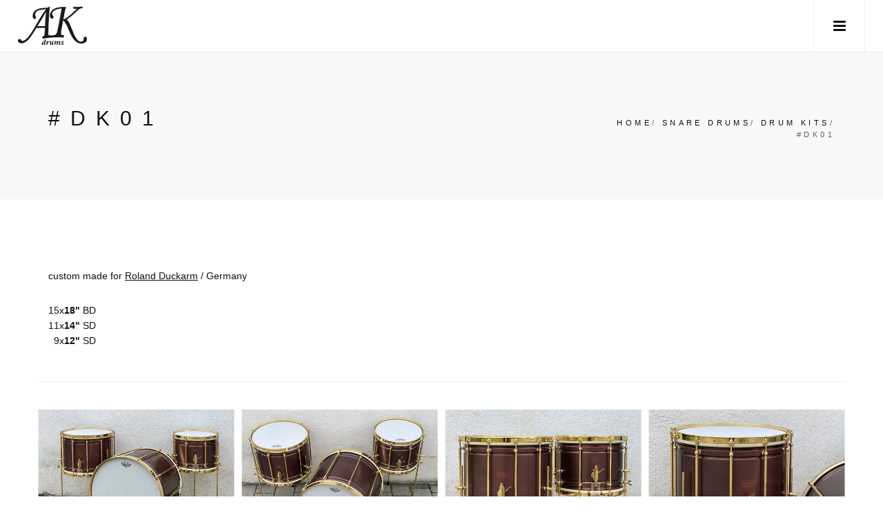

--- FILE ---
content_type: text/html; charset=utf-8
request_url: https://ak-drums.com/snare-drums/drum-kits/dk01/
body_size: 43198
content:


<!doctype html>
<html>
<head>
    <title>#DK01 - AK Drums</title>
    <meta name="description" content="">
    <meta name="keywords" content="">
    <meta charset="utf-8">
    <meta name="author" content="AK Drums">
    <!--[if IE]><meta http-equiv='X-UA-Compatible' content='IE=edge,chrome=1'><![endif]-->
    <meta name="viewport" content="width=device-width, initial-scale=1.0, maximum-scale=1.0" />

    <!-- Favicons -->
    <link rel="shortcut icon" href="/images/favicon.png">

    <!-- CSS -->
    <link rel="stylesheet" href="/css/bootstrap.min.css">
    <link rel="stylesheet" href="/css/style.css">
    <link rel="stylesheet" href="/css/style-responsive.css">
    <link rel="stylesheet" href="/css/animate.min.css">
    <link rel="stylesheet" href="/css/vertical-rhythm.min.css">
    <link rel="stylesheet" href="/css/owl.carousel.css">
    <link rel="stylesheet" href="/css/magnific-popup.css">
    <link rel="stylesheet" href="https://maxcdn.bootstrapcdn.com/font-awesome/4.7.0/css/font-awesome.min.css">

    <link rel="stylesheet" href="/css/custom.css">
</head>

<body class="appear-animate">

    <!-- Page Loader -->
    <div class="page-loader">
        <div class="loader">Loading...</div>
    </div>
    <!-- End Page Loader -->
    <!-- Page Wrap -->
    <div class="page" id="top">


            <!-- Navigation panel -->
            <nav class="main-nav js-stick">
                

<div class="full-wrapper relative clearfix">

    <!-- Logo ( * your text or image into link tag *) -->
    <div class="nav-logo-wrap local-scroll">
        <a href="/" class="logo">
            <img src="/images/logo-dark.png" alt="" />
        </a>
    </div>

    <div class="mobile-nav">
        <i class="fa fa-bars"></i>
    </div>

    <!-- Main Menu -->
    <div class="inner-nav desktop-nav">
        <ul class="clearlist">


            <!-- Sub Multilevel -->
            
            <!-- End Sub Multilevel -->

                            <li>
                                <a href="/about/">About</a>
                            </li>
                            <li>
                                <a href="/snare-drums/" class="mn-has-sub active">Snare Drums <i class="fa fa-angle-down"></i></a>
                                <ul class="mn-sub">
                                                            <li>
                            <a href="/snare-drums/standard/">Standard</a>

                            
                                <ul class="mn-sub">
                                    
                                                            <li>
                            <a href="/snare-drums/standard/s28/">#S28</a>

                            
                        </li>
                        <li>
                            <a href="/snare-drums/standard/s04/">#S04</a>

                            
                        </li>
                        <li>
                            <a href="/snare-drums/standard/s12/">#S12</a>

                            
                        </li>
                        <li>
                            <a href="/snare-drums/standard/s06/">#S06</a>

                            
                        </li>
                        <li>
                            <a href="/snare-drums/standard/s19/">#S19</a>

                            
                        </li>
                        <li>
                            <a href="/snare-drums/standard/s16/">#S16</a>

                            
                        </li>
                        <li>
                            <a href="/snare-drums/standard/s11/">#S11</a>

                            
                        </li>
                        <li>
                            <a href="/snare-drums/standard/s08/">#S08</a>

                            
                        </li>
                        <li>
                            <a href="/snare-drums/standard/s23/">#S23</a>

                            
                        </li>
                        <li>
                            <a href="/snare-drums/standard/s22/">#S22</a>

                            
                        </li>
                        <li>
                            <a href="/snare-drums/standard/s15/">#S15</a>

                            
                        </li>
                        <li>
                            <a href="/snare-drums/standard/s02/">#S02</a>

                            
                        </li>
                        <li>
                            <a href="/snare-drums/standard/s07/">#S07</a>

                            
                        </li>
                        <li>
                            <a href="/snare-drums/standard/s01/">#S01</a>

                            
                        </li>
                        <li>
                            <a href="/snare-drums/standard/s20/">#S20</a>

                            
                        </li>
                        <li>
                            <a href="/snare-drums/standard/s18/">#S18</a>

                            
                        </li>
                        <li>
                            <a href="/snare-drums/standard/s21/">#S21</a>

                            
                        </li>
                        <li>
                            <a href="/snare-drums/standard/s26/">#S26</a>

                            
                        </li>
                        <li>
                            <a href="/snare-drums/standard/s10/">#S10</a>

                            
                        </li>
                        <li>
                            <a href="/snare-drums/standard/s09/">#S09</a>

                            
                        </li>
                        <li>
                            <a href="/snare-drums/standard/s05/">#S05</a>

                            
                        </li>
                        <li>
                            <a href="/snare-drums/standard/s24/">#S24</a>

                            
                        </li>
                        <li>
                            <a href="/snare-drums/standard/s17/">#S17</a>

                            
                        </li>
                        <li>
                            <a href="/snare-drums/standard/s25/">#S25</a>

                            
                        </li>
                        <li>
                            <a href="/snare-drums/standard/s03/">#S03</a>

                            
                        </li>
                        <li>
                            <a href="/snare-drums/standard/s13/">#S13</a>

                            
                        </li>
                        <li>
                            <a href="/snare-drums/standard/s14/">#S14</a>

                            
                        </li>
                        <li>
                            <a href="/snare-drums/standard/s27/">#S27</a>

                            
                        </li>
                        <li>
                            <a href="/snare-drums/standard/s29/">#S29</a>

                            
                        </li>
                        <li>
                            <a href="/snare-drums/standard/s30/">#S30</a>

                            
                        </li>
                        <li>
                            <a href="/snare-drums/standard/s31/">#S31</a>

                            
                        </li>

                                </ul>
                        </li>
                        <li>
                            <a href="/snare-drums/black-beauty/">Black Beauty</a>

                            
                                <ul class="mn-sub">
                                    
                                                            <li>
                            <a href="/snare-drums/black-beauty/bb08/">#BB08</a>

                            
                        </li>
                        <li>
                            <a href="/snare-drums/black-beauty/bb11/">#BB11</a>

                            
                        </li>
                        <li>
                            <a href="/snare-drums/black-beauty/bb04/">#BB04</a>

                            
                        </li>
                        <li>
                            <a href="/snare-drums/black-beauty/bb02/">#BB02</a>

                            
                        </li>
                        <li>
                            <a href="/snare-drums/black-beauty/bb14/">#BB14</a>

                            
                        </li>
                        <li>
                            <a href="/snare-drums/black-beauty/bb09/">#BB09</a>

                            
                        </li>
                        <li>
                            <a href="/snare-drums/black-beauty/bb10/">#BB10</a>

                            
                        </li>
                        <li>
                            <a href="/snare-drums/black-beauty/bb06/">#BB06</a>

                            
                        </li>
                        <li>
                            <a href="/snare-drums/black-beauty/bb15/">#BB15</a>

                            
                        </li>
                        <li>
                            <a href="/snare-drums/black-beauty/bb05/">#BB05</a>

                            
                        </li>
                        <li>
                            <a href="/snare-drums/black-beauty/bb01/">#BB01</a>

                            
                        </li>
                        <li>
                            <a href="/snare-drums/black-beauty/bb07/">#BB07</a>

                            
                        </li>
                        <li>
                            <a href="/snare-drums/black-beauty/bb03/">#BB03</a>

                            
                        </li>
                        <li>
                            <a href="/snare-drums/black-beauty/bb12/">#BB12</a>

                            
                        </li>
                        <li>
                            <a href="/snare-drums/black-beauty/bb13/">#BB13</a>

                            
                        </li>
                        <li>
                            <a href="/snare-drums/black-beauty/bb16/">#BB16</a>

                            
                        </li>

                                </ul>
                        </li>
                        <li>
                            <a href="/snare-drums/full-dress/">Full Dress</a>

                            
                                <ul class="mn-sub">
                                    
                                                            <li>
                            <a href="/snare-drums/full-dress/fd09/">#FD09</a>

                            
                        </li>
                        <li>
                            <a href="/snare-drums/full-dress/fd02/">#FD02</a>

                            
                        </li>
                        <li>
                            <a href="/snare-drums/full-dress/fd01/">#FD01</a>

                            
                        </li>
                        <li>
                            <a href="/snare-drums/full-dress/fd03/">#FD03</a>

                            
                        </li>
                        <li>
                            <a href="/snare-drums/full-dress/fd05/">#FD05</a>

                            
                        </li>
                        <li>
                            <a href="/snare-drums/full-dress/fd04/">#FD04</a>

                            
                        </li>
                        <li>
                            <a href="/snare-drums/full-dress/fd06/">#FD06</a>

                            
                        </li>
                        <li>
                            <a href="/snare-drums/full-dress/fd07/">#FD07</a>

                            
                        </li>
                        <li>
                            <a href="/snare-drums/full-dress/fd08/">#FD08</a>

                            
                        </li>

                                </ul>
                        </li>
                        <li>
                            <a href="/snare-drums/orchestra/">Orchestra</a>

                            
                                <ul class="mn-sub">
                                    
                                                            <li>
                            <a href="/snare-drums/orchestra/o26/">#O26</a>

                            
                        </li>
                        <li>
                            <a href="/snare-drums/orchestra/o21/">#O21</a>

                            
                        </li>
                        <li>
                            <a href="/snare-drums/orchestra/o01/">#O01</a>

                            
                        </li>
                        <li>
                            <a href="/snare-drums/orchestra/o32/">#O32</a>

                            
                        </li>
                        <li>
                            <a href="/snare-drums/orchestra/o02/">#O02</a>

                            
                        </li>
                        <li>
                            <a href="/snare-drums/orchestra/o30/">#O30</a>

                            
                        </li>
                        <li>
                            <a href="/snare-drums/orchestra/o06/">#O06</a>

                            
                        </li>
                        <li>
                            <a href="/snare-drums/orchestra/o05/">#O05</a>

                            
                        </li>
                        <li>
                            <a href="/snare-drums/orchestra/o12/">#O12</a>

                            
                        </li>
                        <li>
                            <a href="/snare-drums/orchestra/o38/">#O38</a>

                            
                        </li>
                        <li>
                            <a href="/snare-drums/orchestra/o36/">#O36</a>

                            
                        </li>
                        <li>
                            <a href="/snare-drums/orchestra/o07/">#O07</a>

                            
                        </li>
                        <li>
                            <a href="/snare-drums/orchestra/o09/">#O09</a>

                            
                        </li>
                        <li>
                            <a href="/snare-drums/orchestra/o20/">#O20</a>

                            
                        </li>
                        <li>
                            <a href="/snare-drums/orchestra/o08/">#O08</a>

                            
                        </li>
                        <li>
                            <a href="/snare-drums/orchestra/o16/">#O16</a>

                            
                        </li>
                        <li>
                            <a href="/snare-drums/orchestra/o03/">#O03</a>

                            
                        </li>
                        <li>
                            <a href="/snare-drums/orchestra/o19/">#O19</a>

                            
                        </li>
                        <li>
                            <a href="/snare-drums/orchestra/o10/">#O10</a>

                            
                        </li>
                        <li>
                            <a href="/snare-drums/orchestra/o04/">#O04</a>

                            
                        </li>
                        <li>
                            <a href="/snare-drums/orchestra/o11/">#O11</a>

                            
                        </li>
                        <li>
                            <a href="/snare-drums/orchestra/o13/">#O13</a>

                            
                        </li>
                        <li>
                            <a href="/snare-drums/orchestra/o29/">#O29</a>

                            
                        </li>
                        <li>
                            <a href="/snare-drums/orchestra/o14/">#O14</a>

                            
                        </li>
                        <li>
                            <a href="/snare-drums/orchestra/o15/">#O15</a>

                            
                        </li>
                        <li>
                            <a href="/snare-drums/orchestra/o17/">#O17</a>

                            
                        </li>
                        <li>
                            <a href="/snare-drums/orchestra/o24/">#O24</a>

                            
                        </li>
                        <li>
                            <a href="/snare-drums/orchestra/o25/">#O25</a>

                            
                        </li>
                        <li>
                            <a href="/snare-drums/orchestra/o35/">#O35</a>

                            
                        </li>
                        <li>
                            <a href="/snare-drums/orchestra/o34/">#O34</a>

                            
                        </li>
                        <li>
                            <a href="/snare-drums/orchestra/o28/">#O28</a>

                            
                        </li>
                        <li>
                            <a href="/snare-drums/orchestra/o31/">#O31</a>

                            
                        </li>
                        <li>
                            <a href="/snare-drums/orchestra/o27/">#O27</a>

                            
                        </li>
                        <li>
                            <a href="/snare-drums/orchestra/o39/">#O39</a>

                            
                        </li>
                        <li>
                            <a href="/snare-drums/orchestra/o18/">#O18</a>

                            
                        </li>
                        <li>
                            <a href="/snare-drums/orchestra/o22/">#O22</a>

                            
                        </li>
                        <li>
                            <a href="/snare-drums/orchestra/o23/">#O23</a>

                            
                        </li>
                        <li>
                            <a href="/snare-drums/orchestra/o37/">#O37</a>

                            
                        </li>
                        <li>
                            <a href="/snare-drums/orchestra/o33/">#O33</a>

                            
                        </li>
                        <li>
                            <a href="/snare-drums/orchestra/o40/">#O40</a>

                            
                        </li>
                        <li>
                            <a href="/snare-drums/orchestra/o41/">#O41</a>

                            
                        </li>
                        <li>
                            <a href="/snare-drums/orchestra/o42/">#O42</a>

                            
                        </li>
                        <li>
                            <a href="/snare-drums/orchestra/o43/">#O43</a>

                            
                        </li>

                                </ul>
                        </li>
                        <li>
                            <a href="/snare-drums/fancy/">FANcy</a>

                            
                                <ul class="mn-sub">
                                    
                                                            <li>
                            <a href="/snare-drums/fancy/tr/">#TR</a>

                            
                        </li>
                        <li>
                            <a href="/snare-drums/fancy/dm/">#DM</a>

                            
                        </li>
                        <li>
                            <a href="/snare-drums/fancy/bm/">#BM</a>

                            
                        </li>
                        <li>
                            <a href="/snare-drums/fancy/ks/">#KS</a>

                            
                        </li>
                        <li>
                            <a href="/snare-drums/fancy/dr/">#DR</a>

                            
                        </li>

                                </ul>
                        </li>
                        <li>
                            <a href="/snare-drums/drum-kits/">Drum Kits</a>

                            
                                <ul class="mn-sub">
                                    
                                                            <li>
                            <a href="/snare-drums/drum-kits/dk03/">#DK03</a>

                            
                        </li>
                        <li>
                            <a href="/snare-drums/drum-kits/dk02/">#DK02</a>

                            
                        </li>
                        <li>
                            <a href="/snare-drums/drum-kits/dk01/">#DK01</a>

                            
                        </li>
                        <li>
                            <a href="/snare-drums/drum-kits/dk04/">#DK04</a>

                            
                        </li>
                        <li>
                            <a href="/snare-drums/drum-kits/dk05/">#DK05</a>

                            
                        </li>
                        <li>
                            <a href="/snare-drums/drum-kits/dk06/">#DK06</a>

                            
                        </li>

                                </ul>
                        </li>

                                </ul>
                            </li>
                            <li>
                                <a href="/blog/">Blog</a>
                            </li>
                            <li>
                                <a href="/prices/">prices</a>
                            </li>
                            <li>
                                <a href="/cooperations/">Cooperations</a>
                            </li>
                            <li>
                                <a href="/artists/">Artists</a>
                            </li>
                            <li>
                                <a href="/gallery/">Gallery</a>
                            </li>
                            <li>
                                <a href="/contact/">Contact</a>
                            </li>
                            <li>
                                <a href="/shop/">shop</a>
                            </li>


            <!-- End Item With Sub -->
            <!-- End Item With Sub -->
            <!-- Divider -->
            <li><a>&nbsp;</a></li>
            <!-- End Divider -->
            <!-- Search -->
            <li style="display:none">
                <a href="#" class="mn-has-sub"><i class="fa fa-search"></i> Search</a>

                <ul class="mn-sub">

                    <li>
                        <div class="mn-wrap">
                            <form method="post" class="form">
                                <div class="search-wrap">
                                    <button class="search-button animate" type="submit" title="Start Search">
                                        <i class="fa fa-search"></i>
                                    </button>
                                    <input type="text" class="form-control search-field" placeholder="Search...">
                                </div>
                            </form>
                        </div>
                    </li>

                </ul>

            </li>
            <!-- End Search -->
            <!-- Languages -->
            
            <!-- End Languages -->

        </ul>
    </div>
    <!-- End Main Menu -->

</div>
            </nav>
            <!-- End Navigation panel -->
<section class="small-section bg-gray-lighter">
    <div class="relative container align-left">

        <div class="row">

            <div class="col-md-8">
                <h1 class="hs-line-11 no-transp font-alt mb-20 mb-xs-0">#DK01</h1>
                <div class="hs-line-4 font-alt black">
                    
                </div>
            </div>

            <div class="col-md-4 mt-30">
                <div class="mod-breadcrumbs font-alt align-right">
                    



            <a href="/">Home</a><span>/</span>
            <a href="/snare-drums/">Snare Drums</a><span>/</span>
            <a href="/snare-drums/drum-kits/">Drum Kits</a><span>/</span>
        <span>#DK01</span>

                </div>

            </div>
        </div>

    </div>
</section>








        <!-- Umbraco Render Body -->
        

<section class="page-section">
    <div class="container">

        <article>
            


    <div class="umb-grid">
                <div class="grid-section">
    <div >
        <div class="row clearfix">
            <div class="col-md-12 column">
                <div >
                            
    
<p>custom made for <a rel="noopener" href="https://www.duckarm.com/" target="_blank">Roland Duckarm</a> / Germany</p>
<p>15x<strong>18"</strong> BD<br />11x<strong>14"</strong> SD<br />  9x<strong>12"</strong> SD</p>


                </div>
            </div>        </div>
    </div>
                </div>
    </div>



        </article>

            <div class="section-text mb-60 mb-sm-40">
                <div class="row">
                    <hr class="mb-40">
                    <ul class="works-grid work-grid-gut clearfix font-alt hover-white hide-titles" id="work-grid" style="position: relative; height: 753.812px;">

                                        <!-- Work Item (Lightbox) -->
                                        <li class="work-item">
                                            <a href="/media/1332/foto-020719-09-14-53.jpg?height=1200" class="work-lightbox-link mfp-image">
                                                <div class="work-img">
                                                    <img src="/media/1332/foto-020719-09-14-53.jpg?mode=boxpad&width=555&height=415&bgcolor=fff&quality=80" alt="Work" />
                                                </div>
                                                <div class="work-intro">
                                                    <h3 class="work-title"></h3>
                                                    
                                                </div>
                                            </a>
                                        </li>
                                        <!-- End Work Item -->
                                        <!-- Work Item (Lightbox) -->
                                        <li class="work-item">
                                            <a href="/media/1336/foto-020719-09-18-31.jpg?height=1200" class="work-lightbox-link mfp-image">
                                                <div class="work-img">
                                                    <img src="/media/1336/foto-020719-09-18-31.jpg?mode=boxpad&width=555&height=415&bgcolor=fff&quality=80" alt="Work" />
                                                </div>
                                                <div class="work-intro">
                                                    <h3 class="work-title"></h3>
                                                    
                                                </div>
                                            </a>
                                        </li>
                                        <!-- End Work Item -->
                                        <!-- Work Item (Lightbox) -->
                                        <li class="work-item">
                                            <a href="/media/1337/foto-020719-09-21-03.jpg?height=1200" class="work-lightbox-link mfp-image">
                                                <div class="work-img">
                                                    <img src="/media/1337/foto-020719-09-21-03.jpg?mode=boxpad&width=555&height=415&bgcolor=fff&quality=80" alt="Work" />
                                                </div>
                                                <div class="work-intro">
                                                    <h3 class="work-title"></h3>
                                                    
                                                </div>
                                            </a>
                                        </li>
                                        <!-- End Work Item -->
                                        <!-- Work Item (Lightbox) -->
                                        <li class="work-item">
                                            <a href="/media/1333/foto-020719-09-15-42.jpg?height=1200" class="work-lightbox-link mfp-image">
                                                <div class="work-img">
                                                    <img src="/media/1333/foto-020719-09-15-42.jpg?mode=boxpad&width=555&height=415&bgcolor=fff&quality=80" alt="Work" />
                                                </div>
                                                <div class="work-intro">
                                                    <h3 class="work-title"></h3>
                                                    
                                                </div>
                                            </a>
                                        </li>
                                        <!-- End Work Item -->
                                        <!-- Work Item (Lightbox) -->
                                        <li class="work-item">
                                            <a href="/media/1335/foto-020719-09-17-07.jpg?height=1200" class="work-lightbox-link mfp-image">
                                                <div class="work-img">
                                                    <img src="/media/1335/foto-020719-09-17-07.jpg?mode=boxpad&width=555&height=415&bgcolor=fff&quality=80" alt="Work" />
                                                </div>
                                                <div class="work-intro">
                                                    <h3 class="work-title"></h3>
                                                    
                                                </div>
                                            </a>
                                        </li>
                                        <!-- End Work Item -->
                                        <!-- Work Item (Lightbox) -->
                                        <li class="work-item">
                                            <a href="/media/1334/foto-020719-09-15-51.jpg?height=1200" class="work-lightbox-link mfp-image">
                                                <div class="work-img">
                                                    <img src="/media/1334/foto-020719-09-15-51.jpg?mode=boxpad&width=555&height=415&bgcolor=fff&quality=80" alt="Work" />
                                                </div>
                                                <div class="work-intro">
                                                    <h3 class="work-title"></h3>
                                                    
                                                </div>
                                            </a>
                                        </li>
                                        <!-- End Work Item -->
                                        <!-- Work Item (Lightbox) -->
                                        <li class="work-item">
                                            <a href="/media/1339/foto-020719-09-23-37.jpg?height=1200" class="work-lightbox-link mfp-image">
                                                <div class="work-img">
                                                    <img src="/media/1339/foto-020719-09-23-37.jpg?mode=boxpad&width=555&height=415&bgcolor=fff&quality=80" alt="Work" />
                                                </div>
                                                <div class="work-intro">
                                                    <h3 class="work-title"></h3>
                                                    
                                                </div>
                                            </a>
                                        </li>
                                        <!-- End Work Item -->
                                        <!-- Work Item (Lightbox) -->
                                        <li class="work-item">
                                            <a href="/media/1341/foto-020719-09-25-57.jpg?height=1200" class="work-lightbox-link mfp-image">
                                                <div class="work-img">
                                                    <img src="/media/1341/foto-020719-09-25-57.jpg?mode=boxpad&width=555&height=415&bgcolor=fff&quality=80" alt="Work" />
                                                </div>
                                                <div class="work-intro">
                                                    <h3 class="work-title"></h3>
                                                    
                                                </div>
                                            </a>
                                        </li>
                                        <!-- End Work Item -->
                                        <!-- Work Item (Lightbox) -->
                                        <li class="work-item">
                                            <a href="/media/1342/foto-020719-09-26-55.jpg?height=1200" class="work-lightbox-link mfp-image">
                                                <div class="work-img">
                                                    <img src="/media/1342/foto-020719-09-26-55.jpg?mode=boxpad&width=555&height=415&bgcolor=fff&quality=80" alt="Work" />
                                                </div>
                                                <div class="work-intro">
                                                    <h3 class="work-title"></h3>
                                                    
                                                </div>
                                            </a>
                                        </li>
                                        <!-- End Work Item -->


                    </ul>
                </div>
            </div>


        <hr class="mb-40">

        <div class="section-text mb-60 mb-sm-40">
            <div class="row">

                <div class="col-md-6 col-md-offset-3 mb-sm-50 mb-xs-30">

                        <!-- Project Detail -->
                        <div class="work-detail">
                            <h5 class="font-alt mt-0 mb-20">Details</h5>
                            <div class="work-full-detail">
                                <p>
                                    <strong>Shell:</strong>
                                    copper (0.8mm)
                                </p>
                                <p>
                                    <strong>Lugs:</strong>
                                    class. tube lugs
                                </p>
                                <p>
                                    <strong>Strainer:</strong>
                                    AK NYPhil (on snare drums)
                                </p>
                                <p>
                                    <strong>Hoops:</strong>
                                    4mm SB
                                </p>
                                <p>
                                    <strong>Shell Finish:</strong>
                                    &quot;brushed patina&quot; / oil sealed
                                </p>
                                <p>
                                    <strong>Hardware Finish:</strong>
                                    polished brass / clear coated
                                </p>
                            </div>
                        </div>
                    
                    
                    <!-- End PayPal Button -->

                </div>

            </div>
        </div>



        <div class="mb-10" style="float: right">
            <a href="/snare-drums/drum-kits/" class="btn btn-mod btn-gray btn-medium btn-round">back</a>
        </div>

    </div>

</section>







            <!-- Divider -->
            <hr class="mt-0 mb-0 " />
            <!-- End Divider -->
            <!-- Call Action Section -->
            <section class="small-section bg-dark">
                <div class="container relative">

                    <div class="align-center">
                        <h3 class="banner-heading font-alt">Interested?</h3>
                        <div class="local-scroll">
                            <a href="/contact" class="btn btn-mod btn-w btn-medium btn-round">Get in touch</a>
                        </div>
                    </div>

                </div>
            </section>
            <!-- End Call Action Section -->
            <!-- Contact Section -->
            <!-- End Contact Section -->
        <!-- Foter -->
        <footer class="page-section bg-gray-lighter footer pb-60">
            <div class="container">

                <!-- Footer Logo -->
                <div class="local-scroll mb-30 wow fadeInUp" data-wow-duration="1.5s">
                    <a href="#top"><img src="/images/logo-footer.png" alt="AK Drums" /></a>
                </div>
                <!-- End Footer Logo -->
                <!-- Social Links -->
                <div class="footer-social-links mb-110 mb-xs-60">
                    <a href="https://www.facebook.com/AK-Drums-663712290353977/?ref=hl" title="Facebook" target="_blank"><i class="fa fa-facebook"></i></a>
                    <a href="https://www.instagram.com/adrian_kirchler/" title="Instagram" target="_blank"><i class="fa fa-instagram"></i></a>
                    
                </div>
                <!-- End Social Links -->
                <!-- Footer Text -->
                <div class="footer-text">

                    <!-- Copyright -->
                    <div class="footer-copy font-alt">
                        <a href="/" target="_blank">&copy; AK Drums 2026</a>.
                    </div>
                    <!-- End Copyright -->

                    <div class="footer-made">
                        handcrafted drums<br/>
                        <a href="/privacy">privacy</a> | <a href="/impressum">imprint</a>
                    </div>

                </div>
                <!-- End Footer Text -->

            </div>


            <!-- Top Link -->
            <div class="local-scroll">
                <a href="#top" class="link-to-top"><i class="fa fa-caret-up"></i></a>
            </div>
            <!-- End Top Link -->

        </footer>
        <!-- End Foter -->


    </div>
    <!-- End Page Wrap -->
    <!-- JS -->
    <script type="text/javascript" src="/js/jquery-1.11.2.min.js"></script>
    <script type="text/javascript" src="/js/jquery.easing.1.3.js"></script>
    <script type="text/javascript" src="/js/bootstrap.min.js"></script>
    <script type="text/javascript" src="/js/SmoothScroll.js"></script>
    <script type="text/javascript" src="/js/jquery.scrollTo.min.js"></script>
    <script type="text/javascript" src="/js/jquery.localScroll.min.js"></script>
    <script type="text/javascript" src="/js/jquery.viewport.mini.js"></script>
    <script type="text/javascript" src="/js/jquery.countTo.js"></script>
    <script type="text/javascript" src="/js/jquery.appear.js"></script>
    <script type="text/javascript" src="/js/jquery.sticky.js"></script>
    <script type="text/javascript" src="/js/jquery.parallax-1.1.3.js"></script>
    <script type="text/javascript" src="/js/jquery.fitvids.js"></script>
    <script type="text/javascript" src="/js/owl.carousel.min.js"></script>
    <script type="text/javascript" src="/js/isotope.pkgd.min.js"></script>
    <script type="text/javascript" src="/js/imagesloaded.pkgd.min.js"></script>
    <script type="text/javascript" src="/js/jquery.magnific-popup.min.js"></script>
    <!-- Replace test API Key "AIzaSyAZsDkJFLS0b59q7cmW0EprwfcfUA8d9dg" with your own one below
    **** You can get API Key here - https://developers.google.com/maps/documentation/javascript/get-api-key -->
    <script type="text/javascript" src="https://maps.googleapis.com/maps/api/js?key=AIzaSyAZsDkJFLS0b59q7cmW0EprwfcfUA8d9dg"></script>
    <script type="text/javascript" src="/js/gmap3.min.js"></script>
    <script type="text/javascript" src="/js/wow.min.js"></script>
    <script type="text/javascript" src="/js/masonry.pkgd.min.js"></script>
    <script type="text/javascript" src="/js/jquery.simple-text-rotator.min.js"></script>
    <script type="text/javascript" src="/js/all.js"></script>
    <script type="text/javascript" src="/js/contact-form.js"></script>
    <script type="text/javascript" src="/js/jquery.ajaxchimp.min.js"></script>
    <!--[if lt IE 10]><script type="text/javascript" src="/js/placeholder.js"></script><![endif]-->

</body>

</html>


--- FILE ---
content_type: text/css
request_url: https://ak-drums.com/css/custom.css
body_size: 2988
content:
.main-nav.transparent {
    background: transparent !important;
}

a.immo {
    color: #c0c45c !important;
    font-weight: bold;
}
ul.immo li {
    background: #98a718 !important;
    color: #ffffff !important;
}
.inner-nav ul li ul.immo li a {
    color: #ffffff !important;
}
    .inner-nav ul li ul.immo li a:hover {
        color: #ffffff !important;
    }

a.projekt {
    color: #eec012 !important;
    font-weight: bold;
}
ul.projekt li {
    background: #eec012 !important;
    color: #ffffff !important;
}
.inner-nav ul li ul.projekt li a {
    color: #ffffff !important;
}
.inner-nav ul li ul.projekt li a:hover {
    color: #ffffff !important;
}

.page-section, .small-section-slim {
    width: 100%;
    display: block;
    position: relative;
    overflow: hidden;
    background-attachment: fixed;
    background-repeat: no-repeat;
    background-position: center center;
    -webkit-background-size: cover;
    -moz-background-size: cover;
    -o-background-size: cover;
    background-size: cover;
    -webkit-box-sizing: border-box;
    -moz-box-sizing: border-box;
    box-sizing: border-box;
    padding: 100px 0 120px 0;
}

.page-section-smallPad, .small-section-slim-smallPad {
    width: 100%;
    display: block;
    position: relative;
    overflow: hidden;
    background-attachment: fixed;
    background-repeat: no-repeat;
    background-position: center center;
    -webkit-background-size: cover;
    -moz-background-size: cover;
    -o-background-size: cover;
    background-size: cover;
    -webkit-box-sizing: border-box;
    -moz-box-sizing: border-box;
    box-sizing: border-box;
    padding: 40px 0 80px 0;
}

.page-section-smallPad-both, .small-section-slim-smallPad-both {
    width: 100%;
    display: block;
    position: relative;
    overflow: hidden;
    background-attachment: fixed;
    background-repeat: no-repeat;
    background-position: center center;
    -webkit-background-size: cover;
    -moz-background-size: cover;
    -o-background-size: cover;
    background-size: cover;
    -webkit-box-sizing: border-box;
    -moz-box-sizing: border-box;
    box-sizing: border-box;
    padding: 40px 0 40px 0;
}

.contentSlider {
    /*margin-top: 40px;*/
}
    .contentSlider .owl-wrapper-outer {
    min-height: 400px;
}

    .contentSlider .owl-wrapper-outer .page-section {
        min-height: 400px;
    }

.video-container {
    position: relative;
    padding-bottom: 56.25%;
    padding-top: 30px;
    height: 0;
    overflow: hidden;
}

    .video-container iframe, .video-container object, .video-container embed {
        position: absolute;
        top: 0;
        left: 0;
        width: 100%;
        height: 100%;
    }

.widget-menu li.active {
    background: #F8F8F8;
}

.widget-menu li {
    padding: 5px;
}

.bg-dark {
    background-color: #0A0A0A;
}


.bg-dark .work-intro .work-title {
    color: #eee !important;
}
.bg-dark .work-intro .work-title:hover {
    color: #333 !important;
}

.bg-dark .widget-menu li.active {
    background: #383838;
}

.bg-dark, .bg-dark-lighter, .bg-dark-alfa-30, .bg-dark-alfa-50, .bg-dark-alfa-70, .bg-dark-alfa-90, .bg-dark-alfa, .bg-color, .bg-color-lighter, .bg-color-alfa-30, .bg-color-alfa-50, .bg-color-alfa-70, .bg-color-alfa-90, .bg-color-alfa {
    color: #ccc;
}

.mfp-title {
    text-align: center;
}